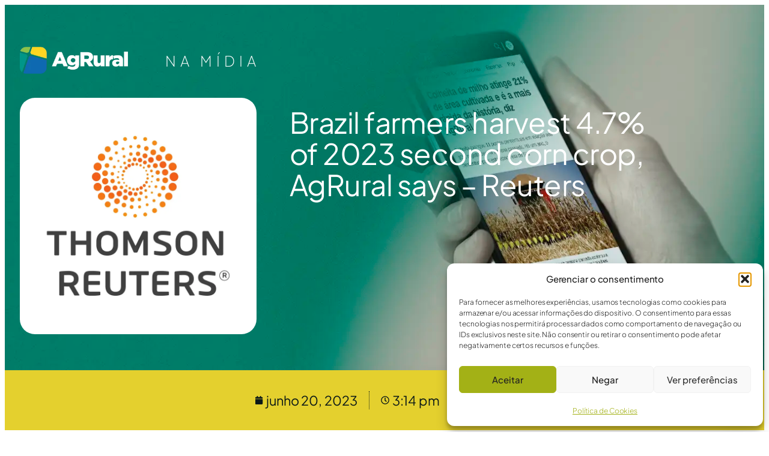

--- FILE ---
content_type: text/css
request_url: https://agrural.com.br/wp-content/uploads/elementor/css/post-8589.css?ver=1768684783
body_size: 2527
content:
.elementor-8589 .elementor-element.elementor-element-761a84e1:not(.elementor-motion-effects-element-type-background), .elementor-8589 .elementor-element.elementor-element-761a84e1 > .elementor-motion-effects-container > .elementor-motion-effects-layer{background-image:url("https://agrural.com.br/wp-content/uploads/2024/07/000-namidia.webp");background-position:center center;background-size:cover;}.elementor-8589 .elementor-element.elementor-element-761a84e1 > .elementor-background-overlay{background-color:#0A1818;opacity:0.51;mix-blend-mode:multiply;transition:background 0.3s, border-radius 0.3s, opacity 0.3s;}.elementor-8589 .elementor-element.elementor-element-761a84e1{transition:background 0.3s, border 0.3s, border-radius 0.3s, box-shadow 0.3s;margin-top:0px;margin-bottom:0px;padding:0px 0px 0px 0px;z-index:1;}.elementor-8589 .elementor-element.elementor-element-4bf280f > .elementor-element-populated{margin:0px 0px 25px 0px;--e-column-margin-right:0px;--e-column-margin-left:0px;padding:50px 15px 15px 15px;}.elementor-8589 .elementor-element.elementor-element-274b8a9d{margin-top:0px;margin-bottom:0px;}.elementor-bc-flex-widget .elementor-8589 .elementor-element.elementor-element-11a971c6.elementor-column .elementor-widget-wrap{align-items:center;}.elementor-8589 .elementor-element.elementor-element-11a971c6.elementor-column.elementor-element[data-element_type="column"] > .elementor-widget-wrap.elementor-element-populated{align-content:center;align-items:center;}.elementor-8589 .elementor-element.elementor-element-11a971c6 > .elementor-element-populated{margin:10px 10px 10px 0px;--e-column-margin-right:10px;--e-column-margin-left:0px;}.elementor-widget-image .widget-image-caption{color:var( --e-global-color-text );font-family:var( --e-global-typography-text-font-family ), Sans-serif;font-weight:var( --e-global-typography-text-font-weight );}.elementor-8589 .elementor-element.elementor-element-72d05920 > .elementor-widget-container{padding:0px 0px 0px 0px;}.elementor-8589 .elementor-element.elementor-element-72d05920{text-align:start;}.elementor-8589 .elementor-element.elementor-element-72d05920 img{width:180px;}.elementor-bc-flex-widget .elementor-8589 .elementor-element.elementor-element-5b82759a.elementor-column .elementor-widget-wrap{align-items:center;}.elementor-8589 .elementor-element.elementor-element-5b82759a.elementor-column.elementor-element[data-element_type="column"] > .elementor-widget-wrap.elementor-element-populated{align-content:center;align-items:center;}.elementor-8589 .elementor-element.elementor-element-5b82759a > .elementor-element-populated{margin:10px 10px 10px 10px;--e-column-margin-right:10px;--e-column-margin-left:10px;}.elementor-widget-heading .elementor-heading-title{font-family:var( --e-global-typography-primary-font-family ), Sans-serif;font-weight:var( --e-global-typography-primary-font-weight );color:var( --e-global-color-primary );}.elementor-8589 .elementor-element.elementor-element-6d92060 .elementor-heading-title{font-family:"Plus Jakarta Sans", Sans-serif;font-size:24px;font-weight:200;text-transform:uppercase;letter-spacing:7px;color:#FFFFFF;}.elementor-8589 .elementor-element.elementor-element-341eacce{margin-top:0px;margin-bottom:0px;}.elementor-8589 .elementor-element.elementor-element-56068b28 > .elementor-element-populated{margin:10px 10px 10px 0px;--e-column-margin-right:10px;--e-column-margin-left:0px;}.elementor-widget-theme-post-featured-image .widget-image-caption{color:var( --e-global-color-text );font-family:var( --e-global-typography-text-font-family ), Sans-serif;font-weight:var( --e-global-typography-text-font-weight );}.elementor-8589 .elementor-element.elementor-element-f9b0361 img{border-radius:25px 25px 25px 25px;}.elementor-bc-flex-widget .elementor-8589 .elementor-element.elementor-element-33577783.elementor-column .elementor-widget-wrap{align-items:flex-start;}.elementor-8589 .elementor-element.elementor-element-33577783.elementor-column.elementor-element[data-element_type="column"] > .elementor-widget-wrap.elementor-element-populated{align-content:flex-start;align-items:flex-start;}.elementor-8589 .elementor-element.elementor-element-33577783 > .elementor-element-populated{margin:10px 10px 10px 10px;--e-column-margin-right:10px;--e-column-margin-left:10px;}.elementor-widget-theme-post-title .elementor-heading-title{font-family:var( --e-global-typography-primary-font-family ), Sans-serif;font-weight:var( --e-global-typography-primary-font-weight );color:var( --e-global-color-primary );}.elementor-8589 .elementor-element.elementor-element-79eb5ff9 > .elementor-widget-container{padding:15px 15px 15px 15px;}.elementor-8589 .elementor-element.elementor-element-79eb5ff9 .elementor-heading-title{font-family:"Plus Jakarta Sans", Sans-serif;font-size:48px;font-weight:400;line-height:1.1em;letter-spacing:-0.5px;color:#FFFFFF;}.elementor-8589 .elementor-element.elementor-element-28efeb5e:not(.elementor-motion-effects-element-type-background), .elementor-8589 .elementor-element.elementor-element-28efeb5e > .elementor-motion-effects-container > .elementor-motion-effects-layer{background-color:#E4D02E;}.elementor-8589 .elementor-element.elementor-element-28efeb5e{transition:background 0.3s, border 0.3s, border-radius 0.3s, box-shadow 0.3s;padding:25px 0px 25px 0px;}.elementor-8589 .elementor-element.elementor-element-28efeb5e > .elementor-background-overlay{transition:background 0.3s, border-radius 0.3s, opacity 0.3s;}.elementor-widget-post-info .elementor-icon-list-item:not(:last-child):after{border-color:var( --e-global-color-text );}.elementor-widget-post-info .elementor-icon-list-icon i{color:var( --e-global-color-primary );}.elementor-widget-post-info .elementor-icon-list-icon svg{fill:var( --e-global-color-primary );}.elementor-widget-post-info .elementor-icon-list-text, .elementor-widget-post-info .elementor-icon-list-text a{color:var( --e-global-color-secondary );}.elementor-widget-post-info .elementor-icon-list-item{font-family:var( --e-global-typography-text-font-family ), Sans-serif;font-weight:var( --e-global-typography-text-font-weight );}.elementor-8589 .elementor-element.elementor-element-3904fae .elementor-icon-list-items:not(.elementor-inline-items) .elementor-icon-list-item:not(:last-child){padding-bottom:calc(38px/2);}.elementor-8589 .elementor-element.elementor-element-3904fae .elementor-icon-list-items:not(.elementor-inline-items) .elementor-icon-list-item:not(:first-child){margin-top:calc(38px/2);}.elementor-8589 .elementor-element.elementor-element-3904fae .elementor-icon-list-items.elementor-inline-items .elementor-icon-list-item{margin-right:calc(38px/2);margin-left:calc(38px/2);}.elementor-8589 .elementor-element.elementor-element-3904fae .elementor-icon-list-items.elementor-inline-items{margin-right:calc(-38px/2);margin-left:calc(-38px/2);}body.rtl .elementor-8589 .elementor-element.elementor-element-3904fae .elementor-icon-list-items.elementor-inline-items .elementor-icon-list-item:after{left:calc(-38px/2);}body:not(.rtl) .elementor-8589 .elementor-element.elementor-element-3904fae .elementor-icon-list-items.elementor-inline-items .elementor-icon-list-item:after{right:calc(-38px/2);}.elementor-8589 .elementor-element.elementor-element-3904fae .elementor-icon-list-item:not(:last-child):after{content:"";border-color:#0A1818;}.elementor-8589 .elementor-element.elementor-element-3904fae .elementor-icon-list-items:not(.elementor-inline-items) .elementor-icon-list-item:not(:last-child):after{border-top-style:dotted;border-top-width:1px;}.elementor-8589 .elementor-element.elementor-element-3904fae .elementor-icon-list-items.elementor-inline-items .elementor-icon-list-item:not(:last-child):after{border-left-style:dotted;}.elementor-8589 .elementor-element.elementor-element-3904fae .elementor-inline-items .elementor-icon-list-item:not(:last-child):after{border-left-width:1px;}.elementor-8589 .elementor-element.elementor-element-3904fae .elementor-icon-list-icon i{color:#0A1818;font-size:14px;}.elementor-8589 .elementor-element.elementor-element-3904fae .elementor-icon-list-icon svg{fill:#0A1818;--e-icon-list-icon-size:14px;}.elementor-8589 .elementor-element.elementor-element-3904fae .elementor-icon-list-icon{width:14px;}.elementor-8589 .elementor-element.elementor-element-3904fae .elementor-icon-list-text, .elementor-8589 .elementor-element.elementor-element-3904fae .elementor-icon-list-text a{color:#0A1818;}.elementor-8589 .elementor-element.elementor-element-3af10b81{padding:25px 25px 100px 25px;}.elementor-8589 .elementor-element.elementor-element-461db27a > .elementor-element-populated{padding:35px 35px 35px 35px;}.elementor-widget-theme-post-content{color:var( --e-global-color-text );font-family:var( --e-global-typography-text-font-family ), Sans-serif;font-weight:var( --e-global-typography-text-font-weight );}.elementor-8589 .elementor-element.elementor-element-70d81b1b{color:#7A7A7A;font-family:"Plus Jakarta Sans", Sans-serif;font-size:18px;font-weight:400;line-height:1.7em;}.elementor-widget-divider{--divider-color:var( --e-global-color-secondary );}.elementor-widget-divider .elementor-divider__text{color:var( --e-global-color-secondary );font-family:var( --e-global-typography-secondary-font-family ), Sans-serif;font-weight:var( --e-global-typography-secondary-font-weight );}.elementor-widget-divider.elementor-view-stacked .elementor-icon{background-color:var( --e-global-color-secondary );}.elementor-widget-divider.elementor-view-framed .elementor-icon, .elementor-widget-divider.elementor-view-default .elementor-icon{color:var( --e-global-color-secondary );border-color:var( --e-global-color-secondary );}.elementor-widget-divider.elementor-view-framed .elementor-icon, .elementor-widget-divider.elementor-view-default .elementor-icon svg{fill:var( --e-global-color-secondary );}.elementor-8589 .elementor-element.elementor-element-583dbb6{--divider-border-style:dotted;--divider-color:#000;--divider-border-width:1px;}.elementor-8589 .elementor-element.elementor-element-583dbb6 .elementor-divider-separator{width:100%;}.elementor-8589 .elementor-element.elementor-element-583dbb6 .elementor-divider{padding-block-start:50px;padding-block-end:50px;}.elementor-bc-flex-widget .elementor-8589 .elementor-element.elementor-element-38a97bfa.elementor-column .elementor-widget-wrap{align-items:center;}.elementor-8589 .elementor-element.elementor-element-38a97bfa.elementor-column.elementor-element[data-element_type="column"] > .elementor-widget-wrap.elementor-element-populated{align-content:center;align-items:center;}.elementor-8589 .elementor-element.elementor-element-3e66d64c .elementor-heading-title{font-family:"Plus Jakarta Sans", Sans-serif;font-weight:600;letter-spacing:2.8px;}.elementor-8589 .elementor-element.elementor-element-2227bca3{--grid-side-margin:15px;--grid-column-gap:15px;--grid-row-gap:10px;--grid-bottom-margin:10px;}.elementor-8589 .elementor-element.elementor-element-2922e084:not(.elementor-motion-effects-element-type-background), .elementor-8589 .elementor-element.elementor-element-2922e084 > .elementor-motion-effects-container > .elementor-motion-effects-layer{background-color:#0A1818;}.elementor-8589 .elementor-element.elementor-element-2922e084{transition:background 0.3s, border 0.3s, border-radius 0.3s, box-shadow 0.3s;padding:100px 0px 100px 0px;}.elementor-8589 .elementor-element.elementor-element-2922e084 > .elementor-background-overlay{transition:background 0.3s, border-radius 0.3s, opacity 0.3s;}.elementor-widget-post-navigation span.post-navigation__prev--label{color:var( --e-global-color-text );}.elementor-widget-post-navigation span.post-navigation__next--label{color:var( --e-global-color-text );}.elementor-widget-post-navigation span.post-navigation__prev--label, .elementor-widget-post-navigation span.post-navigation__next--label{font-family:var( --e-global-typography-secondary-font-family ), Sans-serif;font-weight:var( --e-global-typography-secondary-font-weight );}.elementor-widget-post-navigation span.post-navigation__prev--title, .elementor-widget-post-navigation span.post-navigation__next--title{color:var( --e-global-color-secondary );font-family:var( --e-global-typography-secondary-font-family ), Sans-serif;font-weight:var( --e-global-typography-secondary-font-weight );}.elementor-8589 .elementor-element.elementor-element-47b736cf > .elementor-widget-container{padding:0px 0px 50px 0px;}.elementor-8589 .elementor-element.elementor-element-47b736cf span.post-navigation__prev--label{color:#FFFFFF;}.elementor-8589 .elementor-element.elementor-element-47b736cf span.post-navigation__next--label{color:#FFFFFF;}.elementor-8589 .elementor-element.elementor-element-47b736cf span.post-navigation__prev--label:hover{color:#CAF40E;}.elementor-8589 .elementor-element.elementor-element-47b736cf span.post-navigation__next--label:hover{color:#CAF40E;}.elementor-8589 .elementor-element.elementor-element-47b736cf span.post-navigation__prev--label, .elementor-8589 .elementor-element.elementor-element-47b736cf span.post-navigation__next--label{font-family:"Plus Jakarta Sans", Sans-serif;font-weight:400;}.elementor-8589 .elementor-element.elementor-element-47b736cf span.post-navigation__prev--title, .elementor-8589 .elementor-element.elementor-element-47b736cf span.post-navigation__next--title{color:#FFFFFF;font-family:"Plus Jakarta Sans", Sans-serif;font-weight:400;}.elementor-8589 .elementor-element.elementor-element-47b736cf span.post-navigation__prev--title:hover, .elementor-8589 .elementor-element.elementor-element-47b736cf span.post-navigation__next--title:hover{color:#CAF40E;}.elementor-8589 .elementor-element.elementor-element-47b736cf .post-navigation__arrow-wrapper{color:#FFFFFF;fill:#FFFFFF;}.elementor-8589 .elementor-element.elementor-element-47b736cf .post-navigation__arrow-wrapper:hover{color:#CAF40E;fill:#CAF40E;}.elementor-8589 .elementor-element.elementor-element-47b736cf .elementor-post-navigation__separator{background-color:#CAF40E;}.elementor-8589 .elementor-element.elementor-element-47b736cf .elementor-post-navigation{color:#CAF40E;}.elementor-widget-button .elementor-button{background-color:var( --e-global-color-accent );font-family:var( --e-global-typography-accent-font-family ), Sans-serif;font-weight:var( --e-global-typography-accent-font-weight );}.elementor-8589 .elementor-element.elementor-element-5297c99e .elementor-button{background-color:#CAF40E;font-family:"Plus Jakarta Sans", Sans-serif;font-weight:700;fill:#001312;color:#001312;border-radius:100px 100px 100px 100px;}.elementor-8589 .elementor-element.elementor-element-5297c99e .elementor-button:hover, .elementor-8589 .elementor-element.elementor-element-5297c99e .elementor-button:focus{background-color:#FFFFFF;color:#001312;}.elementor-8589 .elementor-element.elementor-element-5297c99e > .elementor-widget-container{margin:0px 0px 0px 0px;}.elementor-8589 .elementor-element.elementor-element-5297c99e .elementor-button-content-wrapper{flex-direction:row;}.elementor-8589 .elementor-element.elementor-element-5297c99e .elementor-button:hover svg, .elementor-8589 .elementor-element.elementor-element-5297c99e .elementor-button:focus svg{fill:#001312;}.elementor-8589 .elementor-element.elementor-element-7b9ce8cd:not(.elementor-motion-effects-element-type-background), .elementor-8589 .elementor-element.elementor-element-7b9ce8cd > .elementor-motion-effects-container > .elementor-motion-effects-layer{background-color:#EFEFEF;}.elementor-8589 .elementor-element.elementor-element-7b9ce8cd > .elementor-background-overlay{opacity:0.96;transition:background 0.3s, border-radius 0.3s, opacity 0.3s;}.elementor-8589 .elementor-element.elementor-element-7b9ce8cd{transition:background 0.3s, border 0.3s, border-radius 0.3s, box-shadow 0.3s;margin-top:0px;margin-bottom:0px;padding:150px 0px 250px 0px;z-index:1;}.elementor-8589 .elementor-element.elementor-element-72116adf > .elementor-element-populated{margin:0% 0% 0% 0%;--e-column-margin-right:0%;--e-column-margin-left:0%;padding:025px 025px 025px 025px;}.elementor-8589 .elementor-element.elementor-element-5bc08631 > .elementor-widget-container{padding:0px 0px 25px 0px;}.elementor-8589 .elementor-element.elementor-element-5bc08631{text-align:center;}.elementor-8589 .elementor-element.elementor-element-5bc08631 img{width:250px;}.elementor-widget-nav-menu .elementor-nav-menu .elementor-item{font-family:var( --e-global-typography-primary-font-family ), Sans-serif;font-weight:var( --e-global-typography-primary-font-weight );}.elementor-widget-nav-menu .elementor-nav-menu--main .elementor-item{color:var( --e-global-color-text );fill:var( --e-global-color-text );}.elementor-widget-nav-menu .elementor-nav-menu--main .elementor-item:hover,
					.elementor-widget-nav-menu .elementor-nav-menu--main .elementor-item.elementor-item-active,
					.elementor-widget-nav-menu .elementor-nav-menu--main .elementor-item.highlighted,
					.elementor-widget-nav-menu .elementor-nav-menu--main .elementor-item:focus{color:var( --e-global-color-accent );fill:var( --e-global-color-accent );}.elementor-widget-nav-menu .elementor-nav-menu--main:not(.e--pointer-framed) .elementor-item:before,
					.elementor-widget-nav-menu .elementor-nav-menu--main:not(.e--pointer-framed) .elementor-item:after{background-color:var( --e-global-color-accent );}.elementor-widget-nav-menu .e--pointer-framed .elementor-item:before,
					.elementor-widget-nav-menu .e--pointer-framed .elementor-item:after{border-color:var( --e-global-color-accent );}.elementor-widget-nav-menu{--e-nav-menu-divider-color:var( --e-global-color-text );}.elementor-widget-nav-menu .elementor-nav-menu--dropdown .elementor-item, .elementor-widget-nav-menu .elementor-nav-menu--dropdown  .elementor-sub-item{font-family:var( --e-global-typography-accent-font-family ), Sans-serif;font-weight:var( --e-global-typography-accent-font-weight );}.elementor-8589 .elementor-element.elementor-element-6f97ee41 .elementor-menu-toggle{margin:0 auto;background-color:#02010100;}.elementor-8589 .elementor-element.elementor-element-6f97ee41 .elementor-nav-menu .elementor-item{font-family:"Plus Jakarta Sans", Sans-serif;font-size:13px;font-weight:600;text-transform:uppercase;letter-spacing:0.7px;}.elementor-8589 .elementor-element.elementor-element-6f97ee41 .elementor-nav-menu--main .elementor-item{color:#009788;fill:#009788;padding-left:12px;padding-right:12px;}.elementor-8589 .elementor-element.elementor-element-6f97ee41 .elementor-nav-menu--main .elementor-item:hover,
					.elementor-8589 .elementor-element.elementor-element-6f97ee41 .elementor-nav-menu--main .elementor-item.elementor-item-active,
					.elementor-8589 .elementor-element.elementor-element-6f97ee41 .elementor-nav-menu--main .elementor-item.highlighted,
					.elementor-8589 .elementor-element.elementor-element-6f97ee41 .elementor-nav-menu--main .elementor-item:focus{color:#0F69B1;fill:#0F69B1;}.elementor-8589 .elementor-element.elementor-element-6f97ee41 .elementor-nav-menu--main:not(.e--pointer-framed) .elementor-item:before,
					.elementor-8589 .elementor-element.elementor-element-6f97ee41 .elementor-nav-menu--main:not(.e--pointer-framed) .elementor-item:after{background-color:#0F69B1;}.elementor-8589 .elementor-element.elementor-element-6f97ee41 .e--pointer-framed .elementor-item:before,
					.elementor-8589 .elementor-element.elementor-element-6f97ee41 .e--pointer-framed .elementor-item:after{border-color:#0F69B1;}.elementor-8589 .elementor-element.elementor-element-6f97ee41 .elementor-nav-menu--main .elementor-item.elementor-item-active{color:#8BC24A;}.elementor-8589 .elementor-element.elementor-element-6f97ee41 .elementor-nav-menu--main:not(.e--pointer-framed) .elementor-item.elementor-item-active:before,
					.elementor-8589 .elementor-element.elementor-element-6f97ee41 .elementor-nav-menu--main:not(.e--pointer-framed) .elementor-item.elementor-item-active:after{background-color:#8BC24A;}.elementor-8589 .elementor-element.elementor-element-6f97ee41 .e--pointer-framed .elementor-item.elementor-item-active:before,
					.elementor-8589 .elementor-element.elementor-element-6f97ee41 .e--pointer-framed .elementor-item.elementor-item-active:after{border-color:#8BC24A;}.elementor-8589 .elementor-element.elementor-element-6f97ee41{--e-nav-menu-divider-content:"";--e-nav-menu-divider-style:solid;--e-nav-menu-divider-color:#009788;}.elementor-8589 .elementor-element.elementor-element-6f97ee41 .e--pointer-framed .elementor-item:before{border-width:0px;}.elementor-8589 .elementor-element.elementor-element-6f97ee41 .e--pointer-framed.e--animation-draw .elementor-item:before{border-width:0 0 0px 0px;}.elementor-8589 .elementor-element.elementor-element-6f97ee41 .e--pointer-framed.e--animation-draw .elementor-item:after{border-width:0px 0px 0 0;}.elementor-8589 .elementor-element.elementor-element-6f97ee41 .e--pointer-framed.e--animation-corners .elementor-item:before{border-width:0px 0 0 0px;}.elementor-8589 .elementor-element.elementor-element-6f97ee41 .e--pointer-framed.e--animation-corners .elementor-item:after{border-width:0 0px 0px 0;}.elementor-8589 .elementor-element.elementor-element-6f97ee41 .e--pointer-underline .elementor-item:after,
					 .elementor-8589 .elementor-element.elementor-element-6f97ee41 .e--pointer-overline .elementor-item:before,
					 .elementor-8589 .elementor-element.elementor-element-6f97ee41 .e--pointer-double-line .elementor-item:before,
					 .elementor-8589 .elementor-element.elementor-element-6f97ee41 .e--pointer-double-line .elementor-item:after{height:0px;}.elementor-8589 .elementor-element.elementor-element-6f97ee41 .elementor-nav-menu--dropdown a, .elementor-8589 .elementor-element.elementor-element-6f97ee41 .elementor-menu-toggle{color:#FFFFFF;fill:#FFFFFF;}.elementor-8589 .elementor-element.elementor-element-6f97ee41 .elementor-nav-menu--dropdown{background-color:#009788;border-style:none;}.elementor-8589 .elementor-element.elementor-element-6f97ee41 .elementor-nav-menu--dropdown a:hover,
					.elementor-8589 .elementor-element.elementor-element-6f97ee41 .elementor-nav-menu--dropdown a:focus,
					.elementor-8589 .elementor-element.elementor-element-6f97ee41 .elementor-nav-menu--dropdown a.elementor-item-active,
					.elementor-8589 .elementor-element.elementor-element-6f97ee41 .elementor-nav-menu--dropdown a.highlighted,
					.elementor-8589 .elementor-element.elementor-element-6f97ee41 .elementor-menu-toggle:hover,
					.elementor-8589 .elementor-element.elementor-element-6f97ee41 .elementor-menu-toggle:focus{color:#CAF40E;}.elementor-8589 .elementor-element.elementor-element-6f97ee41 .elementor-nav-menu--dropdown a:hover,
					.elementor-8589 .elementor-element.elementor-element-6f97ee41 .elementor-nav-menu--dropdown a:focus,
					.elementor-8589 .elementor-element.elementor-element-6f97ee41 .elementor-nav-menu--dropdown a.elementor-item-active,
					.elementor-8589 .elementor-element.elementor-element-6f97ee41 .elementor-nav-menu--dropdown a.highlighted{background-color:#000000;}.elementor-8589 .elementor-element.elementor-element-6f97ee41 .elementor-nav-menu--dropdown a.elementor-item-active{color:#E4D02E;background-color:#000000;}.elementor-8589 .elementor-element.elementor-element-6f97ee41 .elementor-nav-menu--dropdown .elementor-item, .elementor-8589 .elementor-element.elementor-element-6f97ee41 .elementor-nav-menu--dropdown  .elementor-sub-item{font-family:"Plus Jakarta Sans", Sans-serif;font-size:13px;font-weight:500;text-transform:uppercase;}.elementor-8589 .elementor-element.elementor-element-6f97ee41 .elementor-nav-menu--dropdown li:not(:last-child){border-style:none;border-bottom-width:0px;}.elementor-8589 .elementor-element.elementor-element-6f97ee41 div.elementor-menu-toggle{color:#009788;}.elementor-8589 .elementor-element.elementor-element-6f97ee41 div.elementor-menu-toggle svg{fill:#009788;}.elementor-8589 .elementor-element.elementor-element-6f97ee41 div.elementor-menu-toggle:hover, .elementor-8589 .elementor-element.elementor-element-6f97ee41 div.elementor-menu-toggle:focus{color:#FFFFFF;}.elementor-8589 .elementor-element.elementor-element-6f97ee41 div.elementor-menu-toggle:hover svg, .elementor-8589 .elementor-element.elementor-element-6f97ee41 div.elementor-menu-toggle:focus svg{fill:#FFFFFF;}.elementor-8589 .elementor-element.elementor-element-6f97ee41 .elementor-menu-toggle:hover, .elementor-8589 .elementor-element.elementor-element-6f97ee41 .elementor-menu-toggle:focus{background-color:#009788;}.elementor-widget-text-editor{font-family:var( --e-global-typography-text-font-family ), Sans-serif;font-weight:var( --e-global-typography-text-font-weight );color:var( --e-global-color-text );}.elementor-widget-text-editor.elementor-drop-cap-view-stacked .elementor-drop-cap{background-color:var( --e-global-color-primary );}.elementor-widget-text-editor.elementor-drop-cap-view-framed .elementor-drop-cap, .elementor-widget-text-editor.elementor-drop-cap-view-default .elementor-drop-cap{color:var( --e-global-color-primary );border-color:var( --e-global-color-primary );}.elementor-8589 .elementor-element.elementor-element-570d7360{text-align:center;font-family:"Plus Jakarta Sans", Sans-serif;font-size:18px;font-weight:400;line-height:28px;color:#25343C;}.elementor-8589 .elementor-element.elementor-element-628b779e{--grid-template-columns:repeat(0, auto);--icon-size:18px;--grid-column-gap:12px;--grid-row-gap:0px;}.elementor-8589 .elementor-element.elementor-element-628b779e .elementor-widget-container{text-align:center;}.elementor-8589 .elementor-element.elementor-element-628b779e > .elementor-widget-container{padding:25px 0px 0px 0px;}@media(max-width:1024px){ .elementor-8589 .elementor-element.elementor-element-2227bca3{--grid-side-margin:15px;--grid-column-gap:15px;--grid-row-gap:10px;--grid-bottom-margin:10px;}.elementor-8589 .elementor-element.elementor-element-7b9ce8cd:not(.elementor-motion-effects-element-type-background), .elementor-8589 .elementor-element.elementor-element-7b9ce8cd > .elementor-motion-effects-container > .elementor-motion-effects-layer{background-image:url("https://agrural.com.br/wp-content/uploads/2024/07/ovv4.webp");}.elementor-8589 .elementor-element.elementor-element-6f97ee41 > .elementor-widget-container{margin:0px 0px 0px 0px;}.elementor-8589 .elementor-element.elementor-element-6f97ee41 .elementor-nav-menu .elementor-item{font-size:12px;letter-spacing:-0.1px;}.elementor-8589 .elementor-element.elementor-element-6f97ee41 .elementor-nav-menu--main .elementor-item{padding-left:13px;padding-right:13px;}}@media(min-width:768px){.elementor-8589 .elementor-element.elementor-element-4bf280f{width:100%;}.elementor-8589 .elementor-element.elementor-element-11a971c6{width:20.877%;}.elementor-8589 .elementor-element.elementor-element-5b82759a{width:79.123%;}.elementor-8589 .elementor-element.elementor-element-56068b28{width:38.197%;}.elementor-8589 .elementor-element.elementor-element-33577783{width:61.803%;}.elementor-8589 .elementor-element.elementor-element-38a97bfa{width:25.179%;}.elementor-8589 .elementor-element.elementor-element-6e35cec0{width:74.821%;}}@media(max-width:1024px) and (min-width:768px){.elementor-8589 .elementor-element.elementor-element-4bf280f{width:100%;}.elementor-8589 .elementor-element.elementor-element-72116adf{width:100%;}}@media(max-width:767px){.elementor-8589 .elementor-element.elementor-element-4bf280f > .elementor-element-populated{margin:0px 0px 0px 0px;--e-column-margin-right:0px;--e-column-margin-left:0px;padding:35px 35px 35px 35px;}.elementor-8589 .elementor-element.elementor-element-72d05920{text-align:center;}.elementor-8589 .elementor-element.elementor-element-6d92060{text-align:center;}.elementor-8589 .elementor-element.elementor-element-6d92060 .elementor-heading-title{font-size:20px;letter-spacing:8.8px;}.elementor-8589 .elementor-element.elementor-element-56068b28 > .elementor-element-populated{margin:0px 0px 0px 0px;--e-column-margin-right:0px;--e-column-margin-left:0px;padding:0px 0px 0px 0px;}.elementor-8589 .elementor-element.elementor-element-f9b0361 > .elementor-widget-container{margin:0px 0px 0px 0px;padding:0px 0px 0px 0px;}.elementor-8589 .elementor-element.elementor-element-79eb5ff9 .elementor-heading-title{font-size:48px;line-height:1.1em;}.elementor-8589 .elementor-element.elementor-element-2c10a55d > .elementor-element-populated{padding:50px 015px 015px 015px;} .elementor-8589 .elementor-element.elementor-element-2227bca3{--grid-side-margin:15px;--grid-column-gap:15px;--grid-row-gap:10px;--grid-bottom-margin:10px;}.elementor-8589 .elementor-element.elementor-element-5bc08631{text-align:center;}}